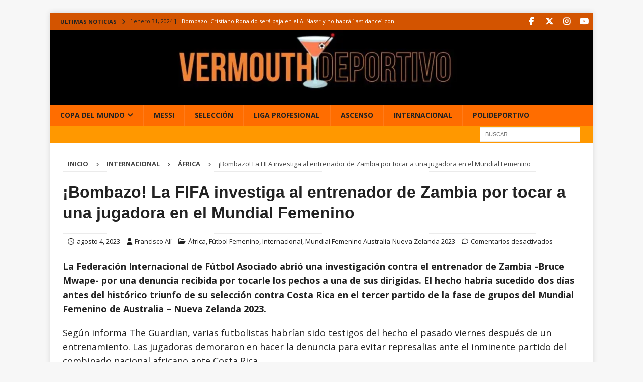

--- FILE ---
content_type: text/html; charset=utf-8
request_url: https://www.google.com/recaptcha/api2/aframe
body_size: 266
content:
<!DOCTYPE HTML><html><head><meta http-equiv="content-type" content="text/html; charset=UTF-8"></head><body><script nonce="k9opaC0RPprZei0W7-17Xw">/** Anti-fraud and anti-abuse applications only. See google.com/recaptcha */ try{var clients={'sodar':'https://pagead2.googlesyndication.com/pagead/sodar?'};window.addEventListener("message",function(a){try{if(a.source===window.parent){var b=JSON.parse(a.data);var c=clients[b['id']];if(c){var d=document.createElement('img');d.src=c+b['params']+'&rc='+(localStorage.getItem("rc::a")?sessionStorage.getItem("rc::b"):"");window.document.body.appendChild(d);sessionStorage.setItem("rc::e",parseInt(sessionStorage.getItem("rc::e")||0)+1);localStorage.setItem("rc::h",'1769662042300');}}}catch(b){}});window.parent.postMessage("_grecaptcha_ready", "*");}catch(b){}</script></body></html>